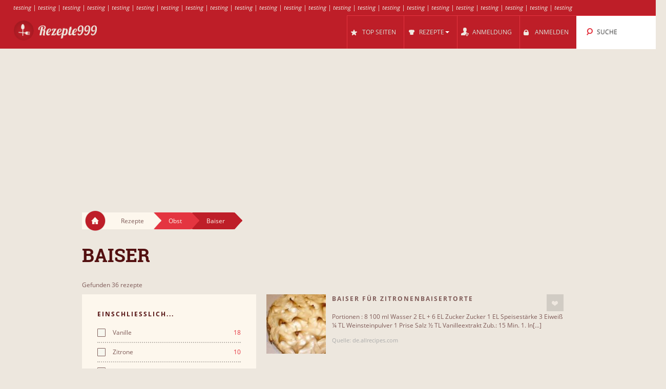

--- FILE ---
content_type: text/html; charset=UTF-8
request_url: https://rezepte999.de/cl/49071/baiser/
body_size: 11525
content:
<!DOCTYPE html>
<html lang="de" style="font-size: 100%; -webkit-text-size-adjust: 100%; -ms-text-size-adjust: 100%; overflow-x:hidden!important;">
  <head prefix='og: http://ogp.me/ns#'>
  
<!-- Google tag (gtag.js) -->
<script async src="https://www.googletagmanager.com/gtag/js?id=G-56MG1006H9"></script>
<script>
  window.dataLayer = window.dataLayer || [];
  function gtag(){dataLayer.push(arguments);}
  gtag('js', new Date());

  gtag('config', 'G-56MG1006H9');
</script>  <meta http-equiv="Content-Type" content="text/html; charset=UTF-8">
  <meta charset="utf-8">
  <title>Rezepte fόr Baiser</title>

  <meta name="viewport" content="width=device-width, initial-scale=1.0, user-scalable=no"/>
  <meta name="keywords" content="rezepte,Baiser,5 eiweiß baiser,baiser rezept mit 5 Eiweiß,baiser eiweiß zucker" />
  <meta name="description" content="Rezepte: Baiser für Zitronenbaisertorte, Baiser mit Schlagsahne und Früchten (Pawlowa), Baiser à la Pawlowa, Baiser, Baiser, Baiser - Sternschnuppen, Baiser, Baiser & unverfälschte Aioli ohne Milcheiweiß, Baiser mit Sahnefüllung, Baiser zum Füllen, Baiser Gespenster, Baiser Pilze, Baiser mit Sommerfrüchten, .." />
    <meta property="og:title" content="Rezepte fόr Baiser" />
  <meta property="og:type" content="article" />
  <meta property="og:description" content="Rezepte: Baiser für Zitronenbaisertorte, Baiser mit Schlagsahne und Früchten (Pawlowa), Baiser à la Pawlowa, Baiser, Baiser, Baiser - Sternschnuppen, Baiser, Baiser & unverfälschte Aioli ohne Milcheiweiß, Baiser mit Sahnefüllung, Baiser zum Füllen, Baiser Gespenster, Baiser Pilze, Baiser mit Sommerfrüchten, .." />
  <meta property="og:url" content="https://rezepte999.de/cl/49071/baiser/" />
  <!-- Le styles -->

  
	<link href="/css/all.css?59" rel="stylesheet" type="text/css" />
	<link href="/css/async.css?5" rel="stylesheet" type="text/css" media="print" onload="this.media='all'" />
    <link rel="stylesheet" href="/css/animate.min.css" media="print" onload="this.media='all'">

  	<script src="/js/all.js?12" type="text/javascript"></script>
	<script src="/js/async.js?2" type="text/javascript" async></script>
	<script src="/files/custom.js.php" type="text/javascript" async></script>

	
	<script type="text/javascript">
    function add_menu_offset(element){
      var is_mobile = $('.navbar .btn-navbar').css('display') == "block";
      if ( is_mobile ) {
        if ( $('.nav-collapse').css('display') == 'block'){
          $('#menu-offset').height($('.nav-collapse').height());
        } else {
          $('#menu-offset').height(0);
        }
        return false;
      }
      if ( ( parseInt($('#menu-offset').height(), 10) == 0 ) || ( !is_mobile && $(element).height()+20 != $('#menu-offset').height() ) ){
        $('#menu-offset').height($(element).height()+20);
      } else {
        $('#menu-offset').height(0);
      }
    }
  </script>

  <meta name="robots" content="all" />  <script type="text/javascript">site_lang = 'en';</script>

<script async src="//pagead2.googlesyndication.com/pagead/js/adsbygoogle.js"></script><script>
         (adsbygoogle = window.adsbygoogle || []).push({
              google_ad_client: "ca-pub-2417841725582604",
              enable_page_level_ads: true
         });
    </script>  </head>

  <body class="category_page"><!-- class=category_page|recipe_page|null[homepage] -->

    <div class="header_top"><a href="https://rezepte999.de/cl/48465/basler/" >testing</a> | <a href="https://rezepte999.de/cl/48469/tiroler/" >testing</a> | <a href="https://rezepte999.de/cl/48469/tiroler/" >testing</a> | <a href="https://rezepte999.de/cl/48470/zimtsterne/" >testing</a> | <a href="https://rezepte999.de/cl/48479/allg_%A4uer/" >testing</a> | <a href="https://rezepte999.de/cl/48479/allg_%A4uer/" >testing</a> | <a href="https://rezepte999.de/cl/48482/lammhaxen/" >testing</a> | <a href="https://rezepte999.de/cl/48482/lammhaxen/" >testing</a> | <a href="https://rezepte999.de/cl/48483/r_%B6sti/" >testing</a> | <a href="https://rezepte999.de/cl/48483/r_%B6sti/" >testing</a> | <a href="https://rezepte999.de/cl/48486/kalte_schnauze/" >testing</a> | <a href="https://rezepte999.de/cl/48489/muscheln/" >testing</a> | <a href="https://rezepte999.de/cl/48489/muscheln/" >testing</a> | <a href="https://rezepte999.de/cl/48495/rinderbraten/" >testing</a> | <a href="https://rezepte999.de/cl/48495/rinderbraten/" >testing</a> | <a href="https://rezepte999.de/cl/48497/apfelgelee/" >testing</a> | <a href="https://rezepte999.de/cl/48497/apfelgelee/" >testing</a> | <a href="https://rezepte999.de/cl/48549/thunfisch/" >testing</a> | <a href="https://rezepte999.de/cl/48582/veganes/" >testing</a> | <a href="https://rezepte999.de/cl/48594/gebratener_reis/" >testing</a> | <a href="https://rezepte999.de/cl/48594/gebratener_reis/" >testing</a> | <a href="https://rezepte999.de/cl/48615/rinderfilet/" >testing</a> | <a href="https://rezepte999.de/cl/48615/rinderfilet/" >testing</a></div>

	<div class="overlay" id="overlay"></div>

	<div id="login_box">
		<a href="#" class="boxclose" onclick="hide_login();return false"></a>
		<div class="login_header">Anmelden</div>
    <p>Loggen Sie sich ein, um rezepte999 um Ihre Lieblingsrezepte speichern</p>
		<p>Falls Sie sich noch nicht angemeldet haben, <a href="/register.php"><b>melden Sie sich jetzt an!</b></a></p>
		<form name="login_form" action="" method="POST">
			<table class="login">
			<tr>
				<td align="right">Benutzername : </td>
				<td><input id="login_input" type="text" name="username" size="20" onkeydown="if (event.keyCode == 13) login_submit()"></td>
			</tr>
			<tr>
				<td align="right">Passwort : </td>
				<td><input type="password" name="password" size="20" onkeydown="if (event.keyCode == 13) login_submit()"></td>
			</tr>
			</table>
			<a href="/lost_pass.php"><b>Passwort vergessen?</b></a><br><br>
			<input class="login_button" type="button" id="login_button" onclick="login_submit()" value="Anmelden">
			<span id="response"></span>
		</form>
		<div id="login-err"></div>
	</div>

    <div id="logo-header" class="navbar navbar-inverse clearfix">
      <div class="navbar-inner">

          <button type="button" class="btn btn-navbar" onclick="$('.nav-collapse.collapse').toggle();add_menu_offset($('.nav-collapse'));">
            <span class="icon-bar"></span>
            <span class="icon-bar"></span>
            <span class="icon-bar"></span>
          </button>
          <a class="brand" href="/"><img src="/images/logo_5.png" width="163" height="43"/></a>
          <div class="nav-collapse in collapse">

            <ul class="nav pull-right">
              <!--li id="qa_menu"><a href="/questions/"><span>FRAGEN</span></a></li-->
              <li id="topsites_menu"><a href="/topsites.php"><span>TOP SEITEN</span></a></li>
              <li id="recipes_menu" class="dropdown">
                <a href="#" class="dropdown" data-toggle="dropdown" onclick="add_menu_offset($('.static_menu'));$('#logo-header').toggleClass('absolute_pos')"><span>REZEPTE</span><span class="caret"></span></a>
                <ul class="dropdown-menu static_menu">
                  <li>
                    <ul>
                        <h3 class="title_serif">Kategorien</h3>
                        <li><a href="https://rezepte999.de/c/33801/exotisches/">Exotisches</a></li><li><a href="https://rezepte999.de/c/33802/fisch/">Fisch</a></li><li><a href="https://rezepte999.de/c/33803/fleisch/">Fleisch</a></li><li><a href="https://rezepte999.de/c/33804/gefl_%BCgel/">Geflügel</a></li><li><a href="https://rezepte999.de/c/33805/gem_%BCse/">Gemüse</a></li><li><a href="https://rezepte999.de/c/33806/getreide_reis/">Getreide &amp; Reis</a></li>                    </ul>

                    <ul>
                        <h3 class="title_serif">Rezepte</h3>
						<li><a href="https://rezepte999.de/cl/49975/bauerntopf/">Bauerntopf</a></li><li><a href="https://rezepte999.de/cl/49654/basilikum/">Basilikum</a></li><li><a href="https://rezepte999.de/cl/51689/hackb_%A4llchen/">Hackbällchen</a></li><li><a href="https://rezepte999.de/cl/52336/bami/">Bami</a></li><li><a href="https://rezepte999.de/cl/49458/kasseler/">Kasseler</a></li><li><a href="https://rezepte999.de/cl/50295/geschnetzeltes/">Geschnetzeltes</a></li>                    </ul>
                  </li>
                </ul>
              </li>

			
				<li id="reg_menu"><a href="/register.php">ANMELDUNG</a></li>
				<li id="login_menu"><a href="#" onclick="show_login();return false">ANMELDEN</a></li>              <li id="search_menu" class="search dropdown">

                <a href="#" class="dropdown" data-toggle="dropdown" onclick="add_menu_offset($('#search_menu .dropdown-menu'));"><span>SUCHE</span></a>
                <ul class="dropdown-menu" style="">
                  <li id="top_search_title" class="top_search_active">
					<form name="top_search_form" action="/" method="GET" style="margin-bottom:0;">
						<input id="top_autocomplete" type="text" value="Suche nach Titeln" title="Suche nach Titeln" name="q" onkeypress="if (event.keyCode == 13){submitSearch(this.form);return false;}"/>
						<input type="submit" style="visibility:hidden;width:0;height:0;padding:0;margin:0;border:0;position:absolute;"/>
					</form>
                  </li>
				  <li id="top_search_ings">
					<form name="top_search_form_ings" action="/" method="GET" style="margin-bottom:0;">
						<input id="top_autocomplete_ings" type="text" value="Suche nach Zutaten" title="Suche nach Zutaten" name="ingplus"/>
						<input type="submit" name="" value="" style="visibility:hidden;width:0;height:0;padding:0;margin:0;border:0;position:absolute;"/>
					</form>
				  </li>
				<div id="check" style="height:0;padding:0"></div><div id="recipe_count" class="alt"></div>                </ul>
              </li>
		            </ul>

          </div><!--/.nav-collapse -->
      </div>
    </div>   <!--logo-header-->
<div id="menu-offset"></div>

<style>
.cooktime-top-resp { width: 320px; height: 50px; }
@media(min-width: 500px) { .cooktime-top-resp { width: 468px; height: 60px; } }
@media(min-width: 800px) { .cooktime-top-resp { width: 728px; height: 90px; } }
@media(min-width: 1024px) { .cooktime-top-resp { width: 970px; height: 280px; min-height: 280px; } }

</style>

<div style="text-align:center;">
	<script async src="https://pagead2.googlesyndication.com/pagead/js/adsbygoogle.js?client=ca-pub-2417841725582604"></script>
	<!-- cooktime_top_resp -->
	<ins class="adsbygoogle cooktime-top-resp"
		 style="display:inline-block;min-height:329px;text-align:center;"
		 data-ad-client="ca-pub-2417841725582604"
		 data-ad-slot="6030587461"
		 data-ad-format="auto"
		 data-full-width-responsive="true"></ins>
	<script>
	(adsbygoogle = window.adsbygoogle || []).push({});
	</script>
</div>
<div class="row">
	<div class="container">
		<div class="breadcrumbs">
			<a href="/" class="home"><img src="/images/home.png"/></a>
			<a href="/" class="white breadcrumb">Rezepte<img src="/images/breadcrumbs_arrow.png"/></a>
			<a href="https://rezepte999.de/c/33814/obst/" class="light_red breadcrumb">Obst<img src="/images/breadcrumbs_arrow_red1.png"/></a><a href="https://rezepte999.de/cl/49071/baiser/" class="dark_red breadcrumb">Baiser<img src="/images/breadcrumbs_arrow_red2.png"/></a>
		</div> <!--breadcrumbs--><h1>Baiser</h1>
    </div> <!--container-->
</div> <!--row-->

<div class="row">
	<div class="container"><p class="result_num">Gefunden 36 rezepte</p>
	<div class="span6 left_col">
		<div class="accordion" id="accordion2">
			<div class="accordion-group">

				<div class="accordion-heading">
				  <a id="filter-toggle" class="accordion-toggle" data-toggle="collapse" data-parent="#accordion2" href="#collapseOne">
					Suchfilter				  </a>
				</div>

				<div id="collapseOne" class="accordion-body collapse in">
					<div class="accordion-inner">

<div class="module filters">
                <h3 class="title_sans_serif">EINSCHLIESSLICH...</h3>
                <div class="ingplus_small">
					<ul class="filter check">
                            <li><a href="?ingplus=29467" rel="nofollow" ><input id="" class="css-checkbox" type="checkbox"><label class="css-label">Vanille<span>18</span></label></a></li>
                            <li><a href="?ingplus=29150" rel="nofollow" ><input id="" class="css-checkbox" type="checkbox"><label class="css-label">Zitrone<span>10</span></label></a></li>
                            <li><a href="?ingplus=29082" rel="nofollow" ><input id="" class="css-checkbox" type="checkbox"><label class="css-label">Sahne<span>9</span></label></a></li>
                            <li><a href="?ingplus=29570" rel="nofollow" ><input id="" class="css-checkbox" type="checkbox"><label class="css-label">Schokolade<span>3</span></label></a></li>
                            <li><a href="?ingplus=29106" rel="nofollow" ><input id="" class="css-checkbox" type="checkbox"><label class="css-label">Zitronensaft<span>8</span></label></a></li>
                            <li><a href="?ingplus=29372" rel="nofollow" ><input id="" class="css-checkbox" type="checkbox"><label class="css-label">Schlagsahne<span>6</span></label></a></li>
                            <li><a href="?ingplus=30015" rel="nofollow" ><input id="" class="css-checkbox" type="checkbox"><label class="css-label">Kuvertüre<span>3</span></label></a></li>
                            <li><a href="?ingplus=29083" rel="nofollow" ><input id="" class="css-checkbox" type="checkbox"><label class="css-label">Eier<span>4</span></label></a></li>
                            <li><a href="?ingplus=29075" rel="nofollow" ><input id="" class="css-checkbox" type="checkbox"><label class="css-label">Butter<span>6</span></label></a></li>
                            <li><a href="?ingplus=29118" rel="nofollow" ><input id="" class="css-checkbox" type="checkbox"><label class="css-label">Mehl<span>7</span></label></a></li>
                    <a class="more_filters" href="javascript:void(0);" onClick="switch_filter_view('ingplus_small','ingplus_big')">Mehr...</a>
					</ul>
				</div>
			<div class="ingplus_big">
				<ul class="filter check">
                        <li><a href="?ingplus=29555" rel="nofollow" ><input class="css-checkbox" type="checkbox"><label class="css-label">Anis<span>1</span></label></a></li>
                        <li><a href="?ingplus=29291" rel="nofollow" ><input class="css-checkbox" type="checkbox"><label class="css-label">Birnen<span>1</span></label></a></li>
                        <li><a href="?ingplus=29610" rel="nofollow" ><input class="css-checkbox" type="checkbox"><label class="css-label">Bitterschokolade<span>1</span></label></a></li>
                        <li><a href="?ingplus=29075" rel="nofollow" ><input class="css-checkbox" type="checkbox"><label class="css-label">Butter<span>6</span></label></a></li>
                        <li><a href="?ingplus=29604" rel="nofollow" ><input class="css-checkbox" type="checkbox"><label class="css-label">Dose<span>1</span></label></a></li>
                        <li><a href="?ingplus=29083" rel="nofollow" ><input class="css-checkbox" type="checkbox"><label class="css-label">Eier<span>4</span></label></a></li>
                        <li><a href="?ingplus=29351" rel="nofollow" ><input class="css-checkbox" type="checkbox"><label class="css-label">Eiern<span>1</span></label></a></li>
                        <li><a href="?ingplus=29157" rel="nofollow" ><input class="css-checkbox" type="checkbox"><label class="css-label">Estragon<span>1</span></label></a></li>
                        <li><a href="?ingplus=29132" rel="nofollow" ><input class="css-checkbox" type="checkbox"><label class="css-label">Frischkäse<span>1</span></label></a></li>
                        <li><a href="?ingplus=29338" rel="nofollow" ><input class="css-checkbox" type="checkbox"><label class="css-label">Haselnüsse<span>2</span></label></a></li>
                        <li><a href="?ingplus=29469" rel="nofollow" ><input class="css-checkbox" type="checkbox"><label class="css-label">Kirschen<span>3</span></label></a></li>
                        <li><a href="?ingplus=29126" rel="nofollow" ><input class="css-checkbox" type="checkbox"><label class="css-label">Knoblauch<span>1</span></label></a></li>
                        <li><a href="?ingplus=30015" rel="nofollow" ><input class="css-checkbox" type="checkbox"><label class="css-label">Kuvertüre<span>3</span></label></a></li>
                        <li><a href="?ingplus=29136" rel="nofollow" ><input class="css-checkbox" type="checkbox"><label class="css-label">Magerquark<span>1</span></label></a></li>
                        <li><a href="?ingplus=29148" rel="nofollow" ><input class="css-checkbox" type="checkbox"><label class="css-label">Mandeln<span>5</span></label></a></li>
                        <li><a href="?ingplus=29209" rel="nofollow" ><input class="css-checkbox" type="checkbox"><label class="css-label">Mascarpone<span>1</span></label></a></li>
                        <li><a href="?ingplus=29118" rel="nofollow" ><input class="css-checkbox" type="checkbox"><label class="css-label">Mehl<span>7</span></label></a></li>
                        <li><a href="?ingplus=29137" rel="nofollow" ><input class="css-checkbox" type="checkbox"><label class="css-label">Milch<span>3</span></label></a></li>
                        <li><a href="?ingplus=30129" rel="nofollow" ><input class="css-checkbox" type="checkbox"><label class="css-label">Nüsse <span>2</span></label></a></li>
                        <li><a href="?ingplus=29260" rel="nofollow" ><input class="css-checkbox" type="checkbox"><label class="css-label">Pflaumen<span>1</span></label></a></li>
                        <li><a href="?ingplus=29311" rel="nofollow" ><input class="css-checkbox" type="checkbox"><label class="css-label">Quark<span>1</span></label></a></li>
                        <li><a href="?ingplus=29096" rel="nofollow" ><input class="css-checkbox" type="checkbox"><label class="css-label">Rhabarber<span>1</span></label></a></li>
                        <li><a href="?ingplus=29292" rel="nofollow" ><input class="css-checkbox" type="checkbox"><label class="css-label">Rote<span>2</span></label></a></li>
                        <li><a href="?ingplus=29204" rel="nofollow" ><input class="css-checkbox" type="checkbox"><label class="css-label">Safran<span>1</span></label></a></li>
                        <li><a href="?ingplus=29082" rel="nofollow" ><input class="css-checkbox" type="checkbox"><label class="css-label">Sahne<span>9</span></label></a></li>
                        <li><a href="?ingplus=29372" rel="nofollow" ><input class="css-checkbox" type="checkbox"><label class="css-label">Schlagsahne<span>6</span></label></a></li>
                        <li><a href="?ingplus=29570" rel="nofollow" ><input class="css-checkbox" type="checkbox"><label class="css-label">Schokolade<span>3</span></label></a></li>
                        <li><a href="?ingplus=29197" rel="nofollow" ><input class="css-checkbox" type="checkbox"><label class="css-label">Speisequark<span>1</span></label></a></li>
                        <li><a href="?ingplus=29467" rel="nofollow" ><input class="css-checkbox" type="checkbox"><label class="css-label">Vanille<span>18</span></label></a></li>
                        <li><a href="?ingplus=30320" rel="nofollow" ><input class="css-checkbox" type="checkbox"><label class="css-label">Zartbitter Kuvertüre<span>1</span></label></a></li>
                        <li><a href="?ingplus=29130" rel="nofollow" ><input class="css-checkbox" type="checkbox"><label class="css-label">Zimt<span>1</span></label></a></li>
                        <li><a href="?ingplus=29150" rel="nofollow" ><input class="css-checkbox" type="checkbox"><label class="css-label">Zitrone<span>10</span></label></a></li>
                        <li><a href="?ingplus=29106" rel="nofollow" ><input class="css-checkbox" type="checkbox"><label class="css-label">Zitronensaft<span>8</span></label></a></li>
				</ul>
			</div>
		</div> <!-- include module filters --><div class="module filters">
				<h3 class="title_sans_serif">NICHT EINGESCHLOSSEN...</h3>
                  <div class="ingminus_small">
                        <ul class="filter check">
                            <li><a href="?ingminus=29467" rel="nofollow"><input class="css-checkbox" type="checkbox"><label class="css-label">Vanille<span>18</span></label></a></li>
                            <li><a href="?ingminus=29150" rel="nofollow"><input class="css-checkbox" type="checkbox"><label class="css-label">Zitrone<span>26</span></label></a></li>
                            <li><a href="?ingminus=29082" rel="nofollow"><input class="css-checkbox" type="checkbox"><label class="css-label">Sahne<span>27</span></label></a></li>
                            <li><a href="?ingminus=29570" rel="nofollow"><input class="css-checkbox" type="checkbox"><label class="css-label">Schokolade<span>33</span></label></a></li>
                            <li><a href="?ingminus=29106" rel="nofollow"><input class="css-checkbox" type="checkbox"><label class="css-label">Zitronensaft<span>28</span></label></a></li>
                            <li><a href="?ingminus=29372" rel="nofollow"><input class="css-checkbox" type="checkbox"><label class="css-label">Schlagsahne<span>30</span></label></a></li>
                            <li><a href="?ingminus=30015" rel="nofollow"><input class="css-checkbox" type="checkbox"><label class="css-label">Kuvertüre<span>33</span></label></a></li>
                            <li><a href="?ingminus=29083" rel="nofollow"><input class="css-checkbox" type="checkbox"><label class="css-label">Eier<span>32</span></label></a></li>
                            <li><a href="?ingminus=29075" rel="nofollow"><input class="css-checkbox" type="checkbox"><label class="css-label">Butter<span>30</span></label></a></li>
                            <li><a href="?ingminus=29118" rel="nofollow"><input class="css-checkbox" type="checkbox"><label class="css-label">Mehl<span>29</span></label></a></li>
                          <a class="more_filters" href="javascript:void(0);" onClick="switch_filter_view('ingminus_small','ingminus_big')">Mehr...</a>
					</ul>
				</div>
			<div class="ingminus_big">
				<ul class="filter check">
                    <li><a href="?ingminus=29555" rel="nofollow" ><input class="css-checkbox" type="checkbox"><label class="css-label">Anis<span>35</span></label></a></li>
                    <li><a href="?ingminus=29291" rel="nofollow" ><input class="css-checkbox" type="checkbox"><label class="css-label">Birnen<span>35</span></label></a></li>
                    <li><a href="?ingminus=29610" rel="nofollow" ><input class="css-checkbox" type="checkbox"><label class="css-label">Bitterschokolade<span>35</span></label></a></li>
                    <li><a href="?ingminus=29075" rel="nofollow" ><input class="css-checkbox" type="checkbox"><label class="css-label">Butter<span>30</span></label></a></li>
                    <li><a href="?ingminus=29604" rel="nofollow" ><input class="css-checkbox" type="checkbox"><label class="css-label">Dose<span>35</span></label></a></li>
                    <li><a href="?ingminus=29083" rel="nofollow" ><input class="css-checkbox" type="checkbox"><label class="css-label">Eier<span>32</span></label></a></li>
                    <li><a href="?ingminus=29351" rel="nofollow" ><input class="css-checkbox" type="checkbox"><label class="css-label">Eiern<span>35</span></label></a></li>
                    <li><a href="?ingminus=29157" rel="nofollow" ><input class="css-checkbox" type="checkbox"><label class="css-label">Estragon<span>35</span></label></a></li>
                    <li><a href="?ingminus=29132" rel="nofollow" ><input class="css-checkbox" type="checkbox"><label class="css-label">Frischkäse<span>35</span></label></a></li>
                    <li><a href="?ingminus=29338" rel="nofollow" ><input class="css-checkbox" type="checkbox"><label class="css-label">Haselnüsse<span>34</span></label></a></li>
                    <li><a href="?ingminus=29469" rel="nofollow" ><input class="css-checkbox" type="checkbox"><label class="css-label">Kirschen<span>33</span></label></a></li>
                    <li><a href="?ingminus=29126" rel="nofollow" ><input class="css-checkbox" type="checkbox"><label class="css-label">Knoblauch<span>35</span></label></a></li>
                    <li><a href="?ingminus=30015" rel="nofollow" ><input class="css-checkbox" type="checkbox"><label class="css-label">Kuvertüre<span>33</span></label></a></li>
                    <li><a href="?ingminus=29136" rel="nofollow" ><input class="css-checkbox" type="checkbox"><label class="css-label">Magerquark<span>35</span></label></a></li>
                    <li><a href="?ingminus=29148" rel="nofollow" ><input class="css-checkbox" type="checkbox"><label class="css-label">Mandeln<span>31</span></label></a></li>
                    <li><a href="?ingminus=29209" rel="nofollow" ><input class="css-checkbox" type="checkbox"><label class="css-label">Mascarpone<span>35</span></label></a></li>
                    <li><a href="?ingminus=29118" rel="nofollow" ><input class="css-checkbox" type="checkbox"><label class="css-label">Mehl<span>29</span></label></a></li>
                    <li><a href="?ingminus=29137" rel="nofollow" ><input class="css-checkbox" type="checkbox"><label class="css-label">Milch<span>33</span></label></a></li>
                    <li><a href="?ingminus=30129" rel="nofollow" ><input class="css-checkbox" type="checkbox"><label class="css-label">Nüsse <span>34</span></label></a></li>
                    <li><a href="?ingminus=29260" rel="nofollow" ><input class="css-checkbox" type="checkbox"><label class="css-label">Pflaumen<span>35</span></label></a></li>
                    <li><a href="?ingminus=29311" rel="nofollow" ><input class="css-checkbox" type="checkbox"><label class="css-label">Quark<span>35</span></label></a></li>
                    <li><a href="?ingminus=29096" rel="nofollow" ><input class="css-checkbox" type="checkbox"><label class="css-label">Rhabarber<span>35</span></label></a></li>
                    <li><a href="?ingminus=29292" rel="nofollow" ><input class="css-checkbox" type="checkbox"><label class="css-label">Rote<span>34</span></label></a></li>
                    <li><a href="?ingminus=29204" rel="nofollow" ><input class="css-checkbox" type="checkbox"><label class="css-label">Safran<span>35</span></label></a></li>
                    <li><a href="?ingminus=29082" rel="nofollow" ><input class="css-checkbox" type="checkbox"><label class="css-label">Sahne<span>27</span></label></a></li>
                    <li><a href="?ingminus=29372" rel="nofollow" ><input class="css-checkbox" type="checkbox"><label class="css-label">Schlagsahne<span>30</span></label></a></li>
                    <li><a href="?ingminus=29570" rel="nofollow" ><input class="css-checkbox" type="checkbox"><label class="css-label">Schokolade<span>33</span></label></a></li>
                    <li><a href="?ingminus=29197" rel="nofollow" ><input class="css-checkbox" type="checkbox"><label class="css-label">Speisequark<span>35</span></label></a></li>
                    <li><a href="?ingminus=29467" rel="nofollow" ><input class="css-checkbox" type="checkbox"><label class="css-label">Vanille<span>18</span></label></a></li>
                    <li><a href="?ingminus=30320" rel="nofollow" ><input class="css-checkbox" type="checkbox"><label class="css-label">Zartbitter Kuvertüre<span>35</span></label></a></li>
                    <li><a href="?ingminus=29130" rel="nofollow" ><input class="css-checkbox" type="checkbox"><label class="css-label">Zimt<span>35</span></label></a></li>
                    <li><a href="?ingminus=29150" rel="nofollow" ><input class="css-checkbox" type="checkbox"><label class="css-label">Zitrone<span>26</span></label></a></li>
                    <li><a href="?ingminus=29106" rel="nofollow" ><input class="css-checkbox" type="checkbox"><label class="css-label">Zitronensaft<span>28</span></label></a></li>
                    </ul>
                </div>
			</div> <!-- include module filters --><div class="module filters">
            <h3 class="title_sans_serif">TYPEN VON REZEPTEN</h3>
            <ul class="filter check">
              <li><a href="?cf_ing=53" class="disabled" rel="nofollow" ><input id="" class="css-checkbox" type="checkbox"><label class="css-label">Vegetarisch<span>0</span></label></a></li>
              <li><a href="?cf_ing=54" class="disabled" rel="nofollow" ><input id="" class="css-checkbox" type="checkbox"><label class="css-label">Mit Fleisch<span>0</span></label></a></li>
              <li><a href="?cf_ing=55" class="disabled" rel="nofollow" ><input id="" class="css-checkbox" type="checkbox"><label class="css-label">Mit Fisch und  Meeresfrüchten<span>0</span></label></a></li>
              <li><a href="?cf_ing=57" class="disabled" rel="nofollow" ><input id="" class="css-checkbox" type="checkbox"><label class="css-label">Mit Hülsenfrüchten<span>0</span></label></a></li>
              <li><a href="?cf_ing=58" class="disabled" rel="nofollow" ><input id="" class="css-checkbox" type="checkbox"><label class="css-label">Mit Teigware<span>0</span></label></a></li>
              <li><a href="?cf_ing=59" class="disabled" rel="nofollow" ><input id="" class="css-checkbox" type="checkbox"><label class="css-label">Mit Kräuter und Gemüse<span>0</span></label></a></li>
              <li><a href="?cf_ing=60" class="disabled" rel="nofollow" ><input id="" class="css-checkbox" type="checkbox"><label class="css-label">Mit Rindfleisch<span>0</span></label></a></li>
              <li><a href="?cf_ing=61" class="disabled" rel="nofollow" ><input id="" class="css-checkbox" type="checkbox"><label class="css-label">Mit Schweinefleisch<span>0</span></label></a></li>
              <li><a href="?cf_ing=62" class="disabled" rel="nofollow" ><input id="" class="css-checkbox" type="checkbox"><label class="css-label">Mit Hackfleisch<span>0</span></label></a></li>
              <li><a href="?cf_ing=63" class="disabled" rel="nofollow" ><input id="" class="css-checkbox" type="checkbox"><label class="css-label">Mit Geflügel<span>0</span></label></a></li>
            </ul>
		  </div><div class="module filters">
			<h3 class="title_sans_serif">SCHWIERIGKEITSGRAD</h3>
			<ul class="filter check"><li><a href="?diff=1"><input id="" class="css-checkbox" type="checkbox"><label class="css-label">Leicht<span>13</span></label></a>
		 </li><li><a class="disabled"><input id="" class="css-checkbox" type="checkbox"><label class="css-label">Mittlerer<span>0</span></label></a>
		 </li><li><a href="?diff=3"><input id="" class="css-checkbox" type="checkbox"><label class="css-label">Schwierig<span>23</span></label></a>
		 </li>	</ul>
		</div><div class="subcategories module filters">
			<h3 class="title_sans_serif">Unterkategorien</h3><div class="subs_small">
      <ul class="filter check"><li><a href="https://rezepte999.de/s/26619/baiser_%A0_la_pawlowa/"><label class="css-label">Baiser à la pawlowa<span>2</span></label></a></li>
                    <a class="more_filters" href="javascript:void(0);" onClick="switch_filter_view('subs_small','subs_big')">Mehr...</a></ul>
		</div><div class="subs_big">
      <ul class="filter check"><li><a href="https://rezepte999.de/s/26619/baiser_%A0_la_pawlowa/"><label class="css-label">Baiser à la pawlowa<span>2</span></label></a></li></ul>
    </div>
    </div><div class="subcategories module filters">
            <h3 class="title_sans_serif">SEITEN &amp; BLOGS</h3><div class="sites_small">
			<ul class="filter check">
                    <li><a href="?site=5021" rel="nofollow" ><label class="css-label">kochbar<span>18</span></label></a></li>
                    <li><a href="?site=5026" rel="nofollow" ><label class="css-label">de<span>12</span></label></a></li>
                    <li><a href="?site=5022" rel="nofollow" ><label class="css-label">daskochrezept<span>2</span></label></a></li>
                    <li><a href="?site=5025" rel="nofollow" ><label class="css-label">kuechengoetter<span>2</span></label></a></li>
                    <li><a href="?site=9022" rel="nofollow" ><label class="css-label">schokoladen-fee<span>1</span></label></a></li>
                    <li><a href="?site=10121" rel="nofollow" ><label class="css-label">enkiskulinaridingsbums<span>1</span></label></a></li>
            </ul>
          </div>

		<div class="sites_big">
			<ul class="filter check">
                  <li><a href="?site=5021" rel="nofollow"><label class="css-label">kochbar<span>18</span></label></a></li>
                  <li><a href="?site=5026" rel="nofollow"><label class="css-label">de<span>12</span></label></a></li>
                  <li><a href="?site=5022" rel="nofollow"><label class="css-label">daskochrezept<span>2</span></label></a></li>
                  <li><a href="?site=5025" rel="nofollow"><label class="css-label">kuechengoetter<span>2</span></label></a></li>
                  <li><a href="?site=9022" rel="nofollow"><label class="css-label">schokoladen-fee<span>1</span></label></a></li>
                  <li><a href="?site=10121" rel="nofollow"><label class="css-label">enkiskulinaridingsbums<span>1</span></label></a></li>
          </ul>
        </div>
	</div> <!-- module filters --><style>
.cooktime-resp { width: 320px; height: 270px; }
</style>

<div id="adSenseContainer">
	<script defer src="https://pagead2.googlesyndication.com/pagead/js/adsbygoogle.js"></script>
	<!-- cooktime_resp Below The Fold -->
	<ins class="adsbygoogle cooktime-resp"
		 style="display:inline-block;margin-bottom:10px;min-height:329px;"
		 data-ad-client="ca-pub-2417841725582604"
		 data-full-width-responsive="true"
		 data-ad-slot="2358919857"
		</ins> 

	<script>
	(adsbygoogle = window.adsbygoogle || []).push({});
	</script>
</div>					</div> <!--accordion-inner-->
				</div> <!--collapseOne-->
			</div> <!--accordion-group-->
		</div> <!--accordion-->
	</div> <!--span6 left_col-->


	<div id="results" class="span10 right_col"><div id="products_top"><a id="next" style="display:none" href="?page=2">next</a>
          </div>
          <!--p class="result_num"><span>Gefunden 36 rezepte.</span></p-->
            <div class="category clearfix recipe">
              <div class="photo">    
                 <a href="https://rezepte999.de/r/232351/baiser_f_%BCr_zitronenbaisertorte/"><img src="/cache/8e/8ee9ee67a6c841c891cff0bd12c8e4f5.jpg" alt="Baiser für Zitronenbaisertorte"/></a>
              </div>
              <div class="title_thumbs">
				<div class="title_and_like">
                  <h3 class="title_sans_serif"><a href="https://rezepte999.de/r/232351/baiser_f_%BCr_zitronenbaisertorte/">Baiser für Zitronenbaisertorte</a></h3>	<div class="like_box"><a href="#" class="love_btn like" style="float:right" onclick="show_login();return false;"></a>	</div>
          </div><p class="recipe_body"> Portionen : 8 100 ml Wasser 2 EL + 6 EL Zucker Zucker 1 EL Speisestärke 3 Eiweiß ¼ TL Weinsteinpulver 1 Prise Salz ½ TL Vanilleextrakt Zub.: 15 Min. 1. In[...]</p><span style="display:inline-block;vertical-align:bottom;color:#aaaaaa;font-size:11px;">Quelle: de.allrecipes.com</span></div></div>
            <div class="category clearfix recipe">
              <div class="photo">    
                 <a href="https://rezepte999.de/r/234106/baiser_mit_schlagsahne_und_fr_%BCchten_pawlowa_/"><img src="/cache/7b/7b5ded5c151caebf563e87d4f2cbec17.jpg" alt="Baiser mit Schlagsahne und Früchten (Pawlowa)"/></a>
              </div>
              <div class="title_thumbs">
				<div class="title_and_like">
                  <h3 class="title_sans_serif"><a href="https://rezepte999.de/r/234106/baiser_mit_schlagsahne_und_fr_%BCchten_pawlowa_/">Baiser mit Schlagsahne und Früchten (Pawlowa)</a></h3>	<div class="like_box"><a href="#" class="love_btn like" style="float:right" onclick="show_login();return false;"></a>	</div>
          </div><p class="recipe_body"> Portionen : 8 4 Eiweiß 225 g Zucker 1 TL Weißweinessig 1 TL Vanilleextrakt 1 EL Speisestärke 1 Becher Schlagsahne Frische Früchte der Saison Zub.: 15 Min. |[...]</p><span style="display:inline-block;vertical-align:bottom;color:#aaaaaa;font-size:11px;">Quelle: de.allrecipes.com</span></div></div><center><style>
.cooktime-rec-resp { min-width:320px;min-height:270px;width: 320px; height: 270px; }
/*@media(min-width: 800px) {.cooktime-rec-resp { width: 336px; height: 280px; }}*/
</style>

<script async src="https://pagead2.googlesyndication.com/pagead/js/adsbygoogle.js"></script>
<!-- cooktime_rec_resp Above The Fold -->
<ins class="adsbygoogle cooktime-rec-resp"
     style="display:inline-block; min-height:329px;"
     data-full-width-responsive="true"
     data-ad-client="ca-pub-2417841725582604"
     data-ad-slot="9115899899"
     </ins>
<script>
(adsbygoogle = window.adsbygoogle || []).push({});
</script></center><br>
            <div class="category clearfix recipe">
              <div class="photo">    
                 <a href="https://rezepte999.de/r/234211/baiser_%A0_la_pawlowa/"><img src="/cache/0c/0c95f2ec7cd8ad0d3466ec1607fa490c.jpg" alt="Baiser à la Pawlowa"/></a>
              </div>
              <div class="title_thumbs">
				<div class="title_and_like">
                  <h3 class="title_sans_serif"><a href="https://rezepte999.de/r/234211/baiser_%A0_la_pawlowa/">Baiser à la Pawlowa</a></h3>	<div class="like_box"><a href="#" class="love_btn like" style="float:right" onclick="show_login();return false;"></a>	</div>
          </div><p class="recipe_body"> Portionen : 12 3 Eiweiß 250 g Zucker 2 EL Wasser 3 TL Speisestärke 1/2 TL Vanilleextrakt 1 TL Essig 1/8 TL Salz Zub.: 10 Min. | Kochzeit: 45 Min. 1. Ofen auf[...]</p><span style="display:inline-block;vertical-align:bottom;color:#aaaaaa;font-size:11px;">Quelle: de.allrecipes.com</span></div></div>
            <div class="category clearfix recipe">
              <div class="photo">    
                 <a href="https://rezepte999.de/r/565630/baiser/"><img src="/cache/c1/c1dff16897a0ba1a26ec14768fab23e0.jpg" alt="Baiser"/></a>
              </div>
              <div class="title_thumbs">
				<div class="title_and_like">
                  <h3 class="title_sans_serif"><a href="https://rezepte999.de/r/565630/baiser/">Baiser</a></h3>	<div class="like_box"><a href="#" class="love_btn like" style="float:right" onclick="show_login();return false;"></a>	</div>
          </div><p class="recipe_body"> zutaten_2sp"> Zutaten für Personen Rezept mit Bild: Baiser Bild einstellen 5 Eiweiß 130 gr. Zucker 130 gr. Puderzucker Schokolade 1 Prise Salz Rezept[...]</p><span style="display:inline-block;vertical-align:bottom;color:#aaaaaa;font-size:11px;">Quelle: kochbar.de</span></div></div>
            <div class="category clearfix recipe">
              <div class="photo">    
                 <a href="https://rezepte999.de/r/582844/baiser/"><img src="/cache/ec/ec7918f34deb5b02d88e5a2baf1a9f7e.jpg" alt="Baiser"/></a>
              </div>
              <div class="title_thumbs">
				<div class="title_and_like">
                  <h3 class="title_sans_serif"><a href="https://rezepte999.de/r/582844/baiser/">Baiser</a></h3>	<div class="like_box"><a href="#" class="love_btn like" style="float:right" onclick="show_login();return false;"></a>	</div>
          </div><p class="recipe_body"> Ergibt : 20 Baiser 5 (sehr frische) Eiweiß 250 g Puderzucker 1 EL Zucker einige Tropfen Vanille-Extrakt 1 EL Maisstärke Zub.: 10 Min. | Kochzeit: 1 Std. 30[...]</p><span style="display:inline-block;vertical-align:bottom;color:#aaaaaa;font-size:11px;">Quelle: de.allrecipes.com</span></div></div>
            <div class="category clearfix recipe">
              <div class="photo">    
                 <a href="https://rezepte999.de/r/585259/baiser_sternschnuppen/"><img src="/cache/45/45eaf9781ecd9a576789c26cc255fad4.jpg" alt="Baiser - Sternschnuppen"/></a>
              </div>
              <div class="title_thumbs">
				<div class="title_and_like">
                  <h3 class="title_sans_serif"><a href="https://rezepte999.de/r/585259/baiser_sternschnuppen/">Baiser - Sternschnuppen</a></h3>	<div class="like_box"><a href="#" class="love_btn like" style="float:right" onclick="show_login();return false;"></a>	</div>
          </div><p class="recipe_body"> zutaten_1sp"> Zutaten für Personen Bild einstellen 250 gr. Mehl 25 gr. gemahlene Mandeln ohne Haut 100 gr. Zucker 1 Stk Ei 2 Tropfen Bittermandel - Aroma 1[...]</p><span style="display:inline-block;vertical-align:bottom;color:#aaaaaa;font-size:11px;">Quelle: kochbar.de</span></div></div>
            <div class="category clearfix recipe">
              <div class="photo">    
                 <a href="https://rezepte999.de/r/665233/baiser_mit_sahnef_%BCllung/"><img src="/cache/2c/2cb5a6851160d548d376437e7b21dadc.jpg" alt="Baiser mit Sahnefüllung"/></a>
              </div>
              <div class="title_thumbs">
				<div class="title_and_like">
                  <h3 class="title_sans_serif"><a href="https://rezepte999.de/r/665233/baiser_mit_sahnef_%BCllung/">Baiser mit Sahnefüllung</a></h3>	<div class="like_box"><a href="#" class="love_btn like" style="float:right" onclick="show_login();return false;"></a>	</div>
          </div><p class="recipe_body"> Portionen : 12 4 Eiweiß 1 Prise Salz 1 TL Ascorbinsäure oder Gelierpulver oder 1 EL Zitronensaft 120 g feiner Zucker 120 g Puderzucker 1 EL Speisestärke sehr[...]</p><span style="display:inline-block;vertical-align:bottom;color:#aaaaaa;font-size:11px;">Quelle: de.allrecipes.com</span></div></div>
            <div class="category clearfix recipe">
              <div class="photo">    
                 <a href="https://rezepte999.de/r/667129/baiser_zum_f_%BCllen/"><img src="/cache/24/24e54e4b631fb515d9715ac411573fc6.jpg" alt="Baiser zum Füllen"/></a>
              </div>
              <div class="title_thumbs">
				<div class="title_and_like">
                  <h3 class="title_sans_serif"><a href="https://rezepte999.de/r/667129/baiser_zum_f_%BCllen/">Baiser zum Füllen</a></h3>	<div class="like_box"><a href="#" class="love_btn like" style="float:right" onclick="show_login();return false;"></a>	</div>
          </div><p class="recipe_body"> Ergibt : 15 stück 3 Eiweiß Saft von ½ Zitrone 210 g Zucker Zub.: 10 Min. | Kochzeit: 1 Std. 30 Min. 1. Backofen auf 100 C vorheizen. Backblech mit Backpapier[...]</p><span style="display:inline-block;vertical-align:bottom;color:#aaaaaa;font-size:11px;">Quelle: de.allrecipes.com</span></div></div>
            <div class="category clearfix recipe">
              <div class="photo">    
                 <a href="https://rezepte999.de/r/667772/baiser_gespenster/"><img src="/cache/24/24c8acc7d3bfc17fcdf99c13933771ac.jpg" alt="Baiser Gespenster"/></a>
              </div>
              <div class="title_thumbs">
				<div class="title_and_like">
                  <h3 class="title_sans_serif"><a href="https://rezepte999.de/r/667772/baiser_gespenster/">Baiser Gespenster</a></h3>	<div class="like_box"><a href="#" class="love_btn like" style="float:right" onclick="show_login();return false;"></a>	</div>
          </div><p class="recipe_body"> Ergibt : 15 stück 2 Eiweiß 1 TL Zitronensaft 140 g feiner Zucker Puderzucker etwas Zitronensaft runde Streusel (z.B. Konfetti Streusel) oder Schokotropfen[...]</p><span style="display:inline-block;vertical-align:bottom;color:#aaaaaa;font-size:11px;">Quelle: de.allrecipes.com</span></div></div>
            <div class="category clearfix recipe">
              <div class="photo">    
                 <a href="https://rezepte999.de/r/667960/baiser_pilze/"><img src="/cache/07/0748b1199aaa03314f37d0b24c017136.jpg" alt="Baiser Pilze"/></a>
              </div>
              <div class="title_thumbs">
				<div class="title_and_like">
                  <h3 class="title_sans_serif"><a href="https://rezepte999.de/r/667960/baiser_pilze/">Baiser Pilze</a></h3>	<div class="like_box"><a href="#" class="love_btn like" style="float:right" onclick="show_login();return false;"></a>	</div>
          </div><p class="recipe_body"> Ergibt : 15 stück 120 ml Eiweiß 1/4 TL Weinsteinpulver 1/4 TL Salz 1 TL Banilleextrakt 200 g Zucker 1 EL Kakaopulver 100 g Kuvertüre Zub.: 45 Min. | Kochzeit:[...]</p><span style="display:inline-block;vertical-align:bottom;color:#aaaaaa;font-size:11px;">Quelle: de.allrecipes.com</span></div></div>
            <div class="category clearfix recipe">
              <div class="photo">    
                 <a href="https://rezepte999.de/r/668651/baiser_mit_sommerfr_%BCchten/"><img src="/cache/46/4673440a824cdd28456d28e46a57f293.jpg" alt="Baiser mit Sommerfrüchten"/></a>
              </div>
              <div class="title_thumbs">
				<div class="title_and_like">
                  <h3 class="title_sans_serif"><a href="https://rezepte999.de/r/668651/baiser_mit_sommerfr_%BCchten/">Baiser mit Sommerfrüchten</a></h3>	<div class="like_box"><a href="#" class="love_btn like" style="float:right" onclick="show_login();return false;"></a>	</div>
          </div><p class="recipe_body"> Portionen : 4 1 Packung tiefgefrorene Früchte (500 g), aufgetaut 8 Fertig-Baisers 1 Becher Schlagsahne, steif geschlagen Zub.: 5 Min. 1. Je 2 Baisers mit[...]</p><span style="display:inline-block;vertical-align:bottom;color:#aaaaaa;font-size:11px;">Quelle: de.allrecipes.com</span></div></div>
            <div class="category clearfix recipe">
              <div class="photo">    
                 <a href="https://rezepte999.de/r/670119/baiser_mit_rohrzucker/"><img src="/cache/3a/3aab865a9158face269b365eeceea1b4.jpg" alt="Baiser mit Rohrzucker"/></a>
              </div>
              <div class="title_thumbs">
				<div class="title_and_like">
                  <h3 class="title_sans_serif"><a href="https://rezepte999.de/r/670119/baiser_mit_rohrzucker/">Baiser mit Rohrzucker</a></h3>	<div class="like_box"><a href="#" class="love_btn like" style="float:right" onclick="show_login();return false;"></a>	</div>
          </div><p class="recipe_body"> Portionen : 2 2 Eiweiß 100 g Rohrzucker Zub.: 15 Min. | Kochzeit: 1 Std. 30 Min. | Ruhezeit: 1 Tag, Kühl stellen 1. Backofen auf 110 C vorheizen und zwei[...]</p><span style="display:inline-block;vertical-align:bottom;color:#aaaaaa;font-size:11px;">Quelle: de.allrecipes.com</span></div></div>
            <div class="category clearfix recipe">
              <div class="photo">    
                 <a href="https://rezepte999.de/r/884157/baiser_vom_blech_nach_james_oliver/"><img src="/cache/4d/4de0a66e91b1ae1d8e6ef6256819207c.jpg" alt="Baiser vom Blech nach James Oliver"/></a>
              </div>
              <div class="title_thumbs">
				<div class="title_and_like">
                  <h3 class="title_sans_serif"><a href="https://rezepte999.de/r/884157/baiser_vom_blech_nach_james_oliver/">Baiser vom Blech nach James Oliver</a></h3>	<div class="like_box"><a href="#" class="love_btn like" style="float:right" onclick="show_login();return false;"></a>	</div>
          </div><p class="recipe_body"> Baiser vom Blech nach James Oliver Zutaten 4 Eiweiß 200 gr Zucker 1 Prise Himalaya Salz 100 gr Haselnusskerne (ohne Haut) 2 Dosen halbierte Birnen in Sirup[...]</p><span style="display:inline-block;vertical-align:bottom;color:#aaaaaa;font-size:11px;">Quelle: kuechengoetter.de</span></div></div>
            <div class="category clearfix recipe">
              <div class="photo">    
                 <a href="https://rezepte999.de/r/916991/baiser_sandwich_mit_marmelade/"><img src="/cache/99/996cd68facb71c67f50c278c06c1220b.jpg" alt="Baiser Sandwich mit Marmelade"/></a>
              </div>
              <div class="title_thumbs">
				<div class="title_and_like">
                  <h3 class="title_sans_serif"><a href="https://rezepte999.de/r/916991/baiser_sandwich_mit_marmelade/">Baiser Sandwich mit Marmelade</a></h3>	<div class="like_box"><a href="#" class="love_btn like" style="float:right" onclick="show_login();return false;"></a>	</div>
          </div><p class="recipe_body"> Portionen : 6 3 Eiweiß 150 g Zucker 1 TL Speisestärke 150 g Kirschmarmelade Zub.: 20 Min. | Kochzeit: 2 Stunden 1. Backofen auf 100 °C vorheizen. 2. Eier[...]</p><span style="display:inline-block;vertical-align:bottom;color:#aaaaaa;font-size:11px;">Quelle: de.allrecipes.com</span></div></div>
            <div class="category clearfix recipe">
              <div class="photo">    
                 <a href="https://rezepte999.de/r/939417/baiser_rhabarber_kuchen_/"><img src="/cache/58/58b3888a54838b82c6b6c581c8e2f218.jpg" alt="Baiser - Rhabarber - Kuchen ..."/></a>
              </div>
              <div class="title_thumbs">
				<div class="title_and_like">
                  <h3 class="title_sans_serif"><a href="https://rezepte999.de/r/939417/baiser_rhabarber_kuchen_/">Baiser - Rhabarber - Kuchen ...</a></h3>	<div class="like_box"><a href="#" class="love_btn like" style="float:right" onclick="show_login();return false;"></a>	</div>
          </div><p class="recipe_body"> zutaten_2sp"> Zutaten für Personen Rezept mit Bild: Baiser - Rhabarber - Kuchen ... Bild einstellen 125 Gramm Butter 100 Gramm Zucker 1 Päckchen Vanillezucker[...]</p><span style="display:inline-block;vertical-align:bottom;color:#aaaaaa;font-size:11px;">Quelle: kochbar.de</span></div></div><div class="infinite_button">
			<a href="javascript:void(0)" onclick="infinite_start()" >Mehr Rezepte</a>
		  </div>
          </div><!--results--> 
	</div> <!-- container -->
</div> <!-- row -->
<div class="container">
	<div class="row" id="footer">
		<div class="divider big"></div>

		<div class="span7">
			<h3 class="title_serif"> Kategorien </h3>
			<ul>
			<li><a href="https://rezepte999.de/c/33801/exotisches/">Exotisches</a></li><li><a href="https://rezepte999.de/c/33802/fisch/">Fisch</a></li><li><a href="https://rezepte999.de/c/33803/fleisch/">Fleisch</a></li><li><a href="https://rezepte999.de/c/33804/gefl_%BCgel/">Geflügel</a></li><li><a href="https://rezepte999.de/c/33805/gem_%BCse/">Gemüse</a></li><li><a href="https://rezepte999.de/c/33806/getreide_reis/">Getreide &amp; Reis</a></li><li><a href="https://rezepte999.de/c/33807/gew_%BCrze/">Gewürze</a></li></ul><ul><li><a href="https://rezepte999.de/c/33808/h_%BClsenfr_%BCchte/">Hülsenfrüchte</a></li><li><a href="https://rezepte999.de/c/33809/kr_%A4uter/">Kräuter</a></li><li><a href="https://rezepte999.de/c/33810/meeresfr_%BCchte/">Meeresfrüchte</a></li><li><a href="https://rezepte999.de/c/33811/milchprodukte_eier/">Milchprodukte &amp; Eier</a></li><li><a href="https://rezepte999.de/c/33812/nudeln/">Nudeln</a></li><li><a href="https://rezepte999.de/c/33813/n_%BCsse_samen/">Nüsse &amp; Samen</a></li><li><a href="https://rezepte999.de/c/33814/obst/">Obst</a></li>			</ul>
		</div>
		
		<div class="span7">
			<h3 class="title_serif"> Rezepte </h3>
			<ul>
			<li><a href="/latest.php">Neue rezepte</a></li>
					<li><a href="https://rezepte999.de/cl/48465/basler/">Basler</a></li>
					<li><a href="https://rezepte999.de/cl/48469/tiroler/">Tiroler</a></li>
					<li><a href="https://rezepte999.de/cl/48470/zimtsterne/">Zimtsterne</a></li>
					<li><a href="https://rezepte999.de/cl/48479/allg_%A4uer/">Allgäuer</a></li>
					<li><a href="https://rezepte999.de/cl/48482/lammhaxen/">Lammhaxen</a></li>
					<li><a href="https://rezepte999.de/cl/48483/r_%B6sti/">Rösti</a></li>
					<li><a href="https://rezepte999.de/cl/48486/kalte_schnauze/">Kalte Schnauze</a></li></ul><ul><li><a href="https://rezepte999.de/cl/48699/forelle/">testing</a></li><li><a href="https://rezepte999.de/cl/48710/ravioli/">testing</a></li><li><a href="https://rezepte999.de/cl/48710/ravioli/">testing</a></li><li><a href="https://rezepte999.de/cl/48817/berliner/">testing</a></li><li><a href="https://rezepte999.de/cl/48817/berliner/">testing</a></li><li><a href="https://rezepte999.de/cl/48832/gef_%BCllte_tomaten/">testing</a></li><li><a href="https://rezepte999.de/cl/48832/gef_%BCllte_tomaten/">testing</a></li>			</ul>
		</div>
		
		<div class="span2">
		<h3 class="title_serif">Nützlich</h3><ul class="footer_list">
          <li><a href="/widget.php" style="white-space:nowrap">Rezepte auf Ihrer Website oder Blog</a></li>
          <li><a href="https://www.fabulouspasta.com/">Fabelhafte Pasta</a></li>
        </ul>		</div>
		
		
	</div>

</div>

<div style="text-align:center;margin-bottom:-40px;margin-top:40px;min-height:45px;">
<br />Rezepte999 is a recipe search engine that find recipes with advanced filters like ingredients, categories and keywords.<br />Rezepte999 does not host recipes, only links to other sites. | <a href="/faq.php">FAQ</a> | <a href="/privacy.php">Privacy</a><br /><div class="copyright">Copyright 2026 &reg; v3 - <a href="/cdn-cgi/l/email-protection#573438383c233e3a3265636017303a363e3b7934383a682422353d3234236a25322d322723326e6e6e793332">Kontakt</a></div></div>


<script data-cfasync="false" src="/cdn-cgi/scripts/5c5dd728/cloudflare-static/email-decode.min.js"></script><script type="text/javascript">
  (function(i,s,o,g,r,a,m){i['GoogleAnalyticsObject']=r;i[r]=i[r]||function(){
  (i[r].q=i[r].q||[]).push(arguments)},i[r].l=1*new Date();a=s.createElement(o),
  m=s.getElementsByTagName(o)[0];a.async=1;a.src=g;m.parentNode.insertBefore(a,m)
  })(window,document,'script','https://www.google-analytics.com/analytics.js','ga');
	
	ga('set', 'anonymizeIp', true);
  ga('create', 'UA-30739162-21', 'auto');
  ga('send', 'pageview');

$(document).ready(function(){
	$("a.disabled").removeAttr("href");
	$("a.disabled").css("color", "#909090");

  $(".like_box a.love_btn.like").hover(
    function() {
      $(this).attr('style', 'width: 100px !important;height:24px;background: #e43540;padding-top:8px;');
      $(this).html('Speichern');
    },
    function() {
      $(this).attr('style', 'width: 33px;height:32px;background: #d1ccc4 url(\'/images/icons.png\') 0 -60px no-repeat;padding-top:0;');
      $(this).html('');
      if($(this).parent().find('a.love_btn.unlike').is(':visible'))
        $(this).hide();
    }
  );
  $("#recent a.love_btn.like,#video_description a.love_btn.like").hover(
    function() {
      $(this).attr('style', 'width: 100px !important;height:24px;background: #e43540;padding-top:8px;');
      $(this).html('Speichern');
    },
    function() {
      $(this).attr('style', 'width: 33px;height:32px;background: #d1ccc4 url(\'/images/icons.png\') 0 -60px no-repeat;padding-top:0;');
      $(this).html('');
      if($(this).parent().find('a.love_btn.unlike').is(':visible'))
        $(this).hide();
    }
  );
  $(".recipe_page a.love_btn.like").hover(
    function() {
      $(this).attr('style', 'width: 100px !important;height:24px;background: #e43540;padding-top:13px;');
      $(this).html('Speichern');
    },
    function() {
      $(this).attr('style', 'width: 33px;height:32px;background: #d1ccc4 url(\'/images/icons.png\') 0 -60px no-repeat;padding:5px;background-position:5px -55px');
      $(this).html('');
    }
  );
  
	$("a[rel^='prettyPhoto']").prettyPhoto({social_tools: ''});
	
	$('.more_videos_thumb').hover(function(){
		$(this).parent().next().addClass('hovered');
	}, function(){
		$(this).parent().next().removeClass('hovered');
	});


	$( "#autocomplete, #top_autocomplete" ).autocomplete({
		source: "/autocomplete_search.php",
		minLength: 3,
		select: function( event, ui ) {
			if ($(this)[0] === $('#autocomplete')[0]) {
				document.search_form.q.value = ui.item.value;
				document.search_form.submit();
			}
			else {
				document.top_search_form.q.value = ui.item.value;
				document.top_search_form.submit();
			}
		},
		open: function(){
			$(this).autocomplete('widget').css('z-index', 300);
			return false;
		}
  });

  $("#autocomplete, #top_autocomplete").focus(function(srcc) {
		if ($(this).val() == $(this)[0].title) {
			$(this).removeClass("autocompleteActive");
			$(this).val("");
		}
  });

  $("#autocomplete, #top_autocomplete").blur(function() {
		if ($(this).val() == "") {
			$(this).addClass("autocompleteActive");
			$(this).val($(this)[0].title);
		}
  });

  $("#autocomplete, #top_autocomplete").blur();

  $( "#autocomplete_cluster" ).autocomplete({
    source: "/autocomplete_clusters.php",
    minLength: 1,
    select: function( event, ui ) {
      document.frm.cluster_id.value = ui.item.id;
      document.frm.cluster.value = ui.item.label;
    },
    change: function( event, ui ) {
      if (ui.item == null || ui.item == undefined)
          $("#autocomplete_cluster").val("");
    }
  });

	$("#autocomplete_ings, #top_autocomplete_ings").tokenInput("/autocomplete_ingredients.php",
    {
      hintText: ( $(this)[0] === $('#autocomplete_ings')[0] ? "Zutaten hinzufόgen" : "Suche nach Zutaten" ),
      showHintAsWatermark: true,
      tokenDelimiter: "_",
      searchingText: "...",
      noResultsText: "Zutat nicht gefunden",
      preventDuplicates: true,
      queryParam : "term",
      searchDelay: 1,
      theme: "facebook",
      onAdd: function (item) {
				   if ($(this)[0] === $('#autocomplete_ings')[0])
					 var ings = document.getElementById('autocomplete_ings').value;
				   else
					 var ings = document.getElementById('top_autocomplete_ings').value;
				   if ($('input#radio-02:checked').length > 0) {
					 var cat_id = '';
				   } else {
					 var cat_id = '';
				   }
				   $.ajax({
					 type: "POST",
					 url: "/count_recipes.php",
					 data: { ings: ings, cat_id: cat_id },
					 success:function(data) {
					   if ($(data).find('.result').html() != 'error')
						 $('#recipe_count').html('Gefunden ' + $(data).find('.result').html() + ' rezepte').show();
					   else
						 $('#recipe_count').hide();
					 }
				   });
             },
      onDelete: function (item) {
					   if ($(this)[0] === $('#autocomplete_ings')[0])
						var ings = document.getElementById('autocomplete_ings').value;
					   else
						var ings = document.getElementById('top_autocomplete_ings').value;
					   if ($('input#radio-02:checked').length > 0) {
						 var cat_id = '';
					   } else {
						 var cat_id = '';
					   }
					   $.ajax({
						 type: "POST",
						 url: "/count_recipes.php",
						 data: { ings: ings, cat_id: cat_id },
						 success:function(data) {
						   if ($(data).find('.result').html() != 'error')
							 $('#recipe_count').html('Gefunden ' + $(data).find('.result').html() + ' rezepte').show();
						   else
							 $('#recipe_count').hide();
						 }
					   });

                }
    });


	$('#token-input-autocomplete_ings').focus(function(){
		if ($(this).val() == 'Zutaten hinzufόgen')
			$(this).val('');
	}).blur(function(){
		if ($(this).val() == '')
			$(this).val('Zutaten hinzufόgen');
	});

	$('#token-input-top_autocomplete_ings').focus(function(){
		if ($(this).val() == 'Suche nach Zutaten')
			$(this).val('');

		$('#top_search_ings').addClass('top_search_active');
		$('#top_search_title').removeClass('top_search_active');
	}).blur(function(){
		if ($(this).val() == '')
			$(this).val('Suche nach Zutaten');
	});

	
	$('#top_autocomplete').focus(function(){
		$('#top_search_title').addClass('top_search_active');
		$('#top_search_ings').removeClass('top_search_active');
	});
});


function infinite_start(first) {
  var hsh = location.hash; 
  hsh = hsh.substring(1);
  
  //Redirect to classic navigation if page>20
  if(hsh>20) {
    
    var url = window.location.href;
    var hash = window.location.hash;
    var index_of_hash = url.indexOf(hash) || url.length;
    var hashless_url = url.substr(0, index_of_hash);
    if(hashless_url.indexOf('?')>0)
      hashless_url = hashless_url + '&page=' + hsh;
    else
      hashless_url = hashless_url + '?page=' + hsh;
    window.location.href = hashless_url;
  }
  
  var pg = 1;
  if(hsh>1)
    var pg = hsh-1;
  $('.infinite_button').hide();
  // infinitescroll() is called on the element that surrounds 
  // the items you will be loading more of
  $('#results').infinitescroll({
    navSelector  : "#next:last",
                   // selector for the paged navigation (it will be hidden)
    nextSelector : "a#next:last",
                   // selector for the NEXT link (to page 2)
    itemSelector : "#results div.category",
                   // selector for all items you'll retrieve
    bottomOffset : 600,
                   //Scroll limit to trigger loader
    state        : {
                    currPage: 1
                   },
    debug        : true,
    pageMulti    : pg,
    loading      : {
                    finishedMsg: " ",
                    msgText: " ",
                    img:"/images/ajax-loader.gif"
                   }
  }, function() {
    location.hash = '#' + ++pg;
    first = typeof first !== 'undefined' ? first : 0;
    if (first == 1) {
      var scroll = ($('body').height() - 2100);
      $('body').scrollTo(scroll,800);
      first = 0;
    }
    if ($("div.like-area").html() !== undefined) {
      if(no_user) {
        $("div.like-area").html('<div class="like"><a href="javascript:void(0);" onclick="javascript:show_login()" class="login"><img class="like_image" src="/images/like.png" /></a></div>');
      } else {
        elements = $('div.like-area');
        elements.each(function() {
          var classes = $(this).attr('class');
          var rec_id = classes.substring(20);
          $(this).html('<div class="like like-' + rec_id + '"><a href="javascript:void(0);" onclick="javascript:like(\'' + user_id + '\',\'' + rec_id + '\')" ><img class="like_image" src="/images/like.png" /></a></div><div class="unlike unlike-' + rec_id + '" style="display:none"><a href="javascript:void(0);" onclick="javascript:unlike(\'' + user_id + '\',\'' + rec_id + '\')" ><img class="like_image" src="/images/unlike.png" /></a></div>');
          $(favorites).each(function(key,value) {
            $('div.like-area.like-area-' + value).html('<div class="unlike unlike-' + rec_id + '"><a href="javascript:void(0);" onclick="javascript:unlike(\'' + user_id + '\',\'' + rec_id + '\')" ><img class="like_image" src="/images/unlike.png" /></a></div><div class="like like-' + rec_id + '" style="display:none"><a href="javascript:void(0);" onclick="javascript:like(\'' + user_id + '\',\'' + rec_id + '\')" ><img class="like_image" src="/images/like.png" /></a></div>');
          });
        });
      }
    }

  });
  $('#results').infinitescroll('retrieve');
  return false;
}
</script>


<!--
Array
(
    [init_includes] => 0.0756
    [ini_set1] => 0.0757
    [ini_set2] => 0.0757
    [ini_set3] => 0.0757
    [ini_get] => 0.0757
    [session_name] => 0.0757
    [session_cache] => 0
    [session_set_cookie_params] => 0
    [session_start] => 0.0001
    [initialize_session] => 0.0001
    [initialize] => 0.0758
    [preparing_filters] => 0.0016
    [main_sql] => 0.5971
    [preparing_showing_recipes] => 0
    [sidebar] => 0.0444
    [showing_recipes_init] => 0.0075
    [showing_recipes_page>1] => 0
    [showing_recipes_top] => 0
    [showing_recipes_body] => 0.4304
    [showing_recipes] => 0.4381
)
-->

<!---<script type="text/javascript">
	window.cookieconsent_options = {"message":"We use cookies to personalise ads, and to analyse our traffic. We also share information about your use of our site with our advertising and analytics partners.","dismiss":"I Accept","learnMore":"More Info","link":"/privacy.php","theme":"dark-floating"};
</script>
<script type="text/javascript" src="//cdnjs.cloudflare.com/ajax/libs/cookieconsent2/1.0.9/cookieconsent.min.js"></script>--->

<script defer src="https://static.cloudflareinsights.com/beacon.min.js/vcd15cbe7772f49c399c6a5babf22c1241717689176015" integrity="sha512-ZpsOmlRQV6y907TI0dKBHq9Md29nnaEIPlkf84rnaERnq6zvWvPUqr2ft8M1aS28oN72PdrCzSjY4U6VaAw1EQ==" data-cf-beacon='{"version":"2024.11.0","token":"70db0904e0c843bfb0522e965c4ae640","r":1,"server_timing":{"name":{"cfCacheStatus":true,"cfEdge":true,"cfExtPri":true,"cfL4":true,"cfOrigin":true,"cfSpeedBrain":true},"location_startswith":null}}' crossorigin="anonymous"></script>
</body>
</html>

--- FILE ---
content_type: text/html; charset=UTF-8
request_url: https://rezepte999.de/files/custom.js.php
body_size: 3159
content:

function submitSearch(form) {
  if(form.q.value.length<3) {
    $('#recipe_count').html('<span class="type_error">Tippen sie mehr Zeichen ein<span>');
	$('#recipe_count').show();
  } else {
    $('#recipe_count').html('');
    form.submit();
  }
}

/*
var d = document;
var safari = (navigator.userAgent.toLowerCase().indexOf('safari') != -1) ? true : false;
var gebtn = function(parEl,child) { return parEl.getElementsByTagName(child); };
*/

onload = function() {
/*
  var body = gebtn(d,'body')[0];
  body.className = body.className && body.className != '' ? body.className + ' has-js' : 'has-js';
  
  if (!d.getElementById || !d.createTextNode) return;
  var ls = gebtn(d,'label');
  for (var i = 0; i < ls.length; i++) {
    var l = ls[i];
    if (l.className.indexOf('label_') == -1) continue;
    var inp = gebtn(l,'input')[0];
    if (l.className == 'label_check') {
      l.className = (safari && inp.checked == true || inp.checked) ? 'label_check c_on' : 'label_check c_off';
      l.onclick = check_it;
    };
    if (l.className == 'label_radio') {
      l.className = (safari && inp.checked == true || inp.checked) ? 'label_radio r_on' : 'label_radio r_off';
      l.onclick = turn_radio;
    };
  };
*/
	resize();

	var inp = document.getElementById('token-input-top_autocomplete_ings') || document.getElementById('token-input-autocomplete_ings');
	if (inp !== null)
		inp.onkeypress = function(event) {
			if (document.getElementsByClassName('token-input-token-facebook').length >= 1 && event.keyCode == 13)
				this.form.submit();
			else if (event.keyCode == 13)
				return false;
		}
};

var check_it = function() {
  var inp = gebtn(this,'input')[0];
  if (this.className == 'label_check c_off' || (!safari && inp.checked)) {
    this.className = 'label_check c_on';
    if (safari) inp.click();
  } else {
    this.className = 'label_check c_off';
    if (safari) inp.click();
  };
};

var turn_radio = function() {
  var inp = gebtn(this,'input')[0];
  if (this.className == 'label_radio r_off' || inp.checked) {
    var ls = gebtn(this.parentNode,'label');
    for (var i = 0; i < ls.length; i++) {
      var l = ls[i];
      if (l.className.indexOf('label_radio') == -1)  continue;
      l.className = 'label_radio r_off';
    };
    this.className = 'label_radio r_on';
    if (safari) inp.click();
  } else {
    this.className = 'label_radio r_off';
    if (safari) inp.click();
  };
};



function category_input(cat_search, url) {
  if (cat_search == 1) {
    document.top_search_form.action = url;
	document.top_search_form_ings.action = url;
  } else {
    document.top_search_form.action = "/";
	document.top_search_form_ings.action = "/";
  }
}

function category_input_ing(cat_search,url,cat_id) {	// gia radio buttons paliou - enallagh metaksy specific_categ search k root search
  if (cat_search==1) {
    document.top_search_form_ings.action = url;
    if(document.getElementById('top_autocomplete_ings').value != '')
      $.ajax({
         type: "POST",
         url: "/count_recipes.php",
         data: { ings: document.getElementById('top_autocomplete_ings').value, cat_id: cat_id },
         success:function(data) {
           if($(data).find('.result').html() != 'error')
             $('#recipe_count').html('Gefunden ' + $(data).find('.result').html() + ' rezepte');
         }
      });
  } else {
    document.top_search_form_ings.action = "/";
    if(document.getElementById('top_autocomplete_ings').value != '')
      $.ajax({
         type: "POST",
         url: "/count_recipes.php",
         data: { ings: document.getElementById('top_autocomplete_ings').value, cat_id: '' },
         success:function(data) {
           if($(data).find('.result').html() != 'error')
             $('#recipe_count').html('Gefunden ' + $(data).find('.result').html() + ' rezepte');
         }
      });
  }
}

function like(user_id,recipe_id) {
  $.ajax({
    type: "POST",
    url: "/like_action.php",
    data: { action: "like", user_id: user_id, recipe_id: recipe_id }
  });
  $('.like-'+recipe_id).hide();
  $('.unlike-'+recipe_id).show();
}

function unlike(user_id,recipe_id) {
  $.ajax({
    type: "POST",
    url: "/like_action.php",
    data: { action: "unlike", user_id: user_id, recipe_id: recipe_id }
  });
  $('.unlike-'+recipe_id).hide();
  $('.like-'+recipe_id).show();
}

function switch_filter_view(old_class,new_class) {
  $('.'+old_class).hide();
  $('.'+new_class).show();
}

function hide_show(hide_el,show_el) {
  $(hide_el).hide();
  $(show_el).show();
}

/**
  * Check if field is empty, focus and alert
  */
function HasMinChars(fld, min_chars) {
  if (min_chars === undefined)
    min_chars = 1;

  if (fld.value.length< min_chars) {
    var s = 'Pflichtfeld';
    if (min_chars > 1)
      s += '. Tippen Sie mindestens ' + min_chars + ' Zeichen ein...';
    ShowError(fld, s);
    return false;
  }

  HideError(fld);
  return true;
}

/**
  * Display an error for a field
  */
function ShowError(fld, msg) {
  alert(msg);
  fld.focus();
  fld.style.borderColor = '#ff0000';
}

/**
  * Hide an error
  */
function HideError(fld) {
  fld.style.borderColor = '';
}

/**
  * Check for allowed username chars
  */
function IsUsername(str) {
  var re = /^[a-z0-9._+\-@]+$/i;
  f = str.match(re);

  return (f == str);
}

/**
  * Check for allowed password chars
  */
function IsPassword(str) {
  var re = /^[a-z0-9!@#$%^&*()_\-+=\[\]{}|;:,.<>?`~]+$/i;
  f = str.match(re);

  return (f == str);
}

/**
  * Check for valid email
  */
function IsEmail(str) {
  if (str.search(/^[A-Z0-9._+-]+@[A-Z0-9.-]+\.[A-Z]{2,4}$/i) == -1)
    return false;
  return true;
}

/**
  * Check for email existence
  */
function CheckEmail(asynchronous, current) {
  if (document.frm.email.value == current) {
    $('#check_email').html('');
    return;
  }

  $.ajax({
    type: 'GET',
    url: '/check_email.php',
    data: 'email=' + escape(document.frm.email.value),
    async: asynchronous,
    success: function(res) {
      $('#check_email').html(res);
    }
  });
}

/**
  * Check for username existence
  */
function CheckUsername(asynchronous, current) {
  if (document.frm.username.value == current) {
    $('#check_username').html('');
    return;
  }

  $.ajax({
    type: 'GET',
    url: '/check_username.php',
    data: 'username=' + escape(document.frm.username.value),
    async: asynchronous,
    success: function(res) {
      $('#check_username').html(res);
    }
  });
}

/**
  * Check for username existence
  */
function CheckOldPassword(asynchronous) {
  
  $.ajax({
    type: 'POST',
    url: '/check_oldpassword.php',
    data: {'oldpassword': document.frm.old_password.value, 'id': document.frm.id.value },
    async: asynchronous,
    success: function(res) {
      $('#check_password').html(res);
    }
  });
}

function newQuestionSubmit() {
  if (!HasMinChars(document.frm.question, 10)) return false;
  if (!HasMinChars(document.frm.email, 7)) return false;
  
  if (!IsEmail(document.frm.email.value)) {
    ShowError(document.frm.email, 'Falsche E-Mail');
    return false;
  } else
    HideError(document.frm.email);
    
  $('input:button').attr('disabled', 'true');
  document.frm.submit();
}

function newQuestion(question_form) {
  if (!HasMinChars(question_form.value_question, 10)) return false;
  if (!HasMinChars(question_form.value_email, 7)) return false;
  
  if (!IsEmail(question_form.value_email.value)) {
    ShowError(question_form.value_email, 'Falsche E-Mail');
    return false;
  } else
    HideError(question_form.value_email);
  
  $.ajax({
    type: 'POST',
    url: '/new_question.php',
    data: {'question': question_form.value_question.value, 'email': question_form.value_email.value, 'category_id': question_form.value_cat_id.value, 'cluster_id': question_form.value_cl.value},
    success: function(res) {
      question_form.value_question.value = '';
      $('#floating_window').hide();
      alert('Ihre Frage wurde eingereicht. Sie werden per E-Mail benachrichtigt werden, wenn jemand antwortet.');
    }
  });
}

function DoSubmitEdit() {
  if (!HasMinChars(document.frm.name, 4)) return false;
  if (!HasMinChars(document.frm.email, 7)) return false;
  
  if (document.frm.password.value != '')
    if (!HasMinChars(document.frm.password, 3)) return false;

  if (!IsEmail(document.frm.email.value)) {
    ShowError(document.frm.email, 'Falsche E-Mail');
    return false;
  } else
    HideError(document.frm.email);
  
  // server checks
  CheckEmail(false, document.frm.old_email.value);
  if (($('#check_email').html()) != '') {
    ShowError(document.frm.email, 'Wδhlen Sie eine andere E-Mail Adresse');
    return false;
  } else
    HideError(document.frm.email);

  if(document.frm.password.value != '') {
    console.log('mpike');
    CheckOldPassword(false);
    if (($('#check_password').html()) != '') {
      ShowError(document.frm.old_password, 'Geben Sie das richtige Passwort ein');
      return false;
    } else
      HideError(document.frm.password);
    
    if (!IsPassword(document.frm.password.value)) {
      ShowError(document.frm.password, 'Erlaubte Zeichen fόr das Passwort: a-z 0-9 und die meisten der gδngigen Symbole');
      return false;
    } else
      HideError(document.frm.password);
    if (document.frm.password.value != document.frm.password2.value) {
      ShowError(document.frm.password2, 'Die Passwφrter stimmen nicht όberein');
      return false;
    } else
      HideError(document.frm.password2);
  }
  
  $('input:button').attr('disabled', 'true');
  document.frm.submit();
}

function DoSubmit() {
  if (!HasMinChars(document.frm.name, 4)) return false;
  if (!HasMinChars(document.frm.email, 7)) return false;
  if (!HasMinChars(document.frm.username, 3)) return false;
  if (!HasMinChars(document.frm.password, 3)) return false;

  if (!IsEmail(document.frm.email.value)) {
    ShowError(document.frm.email, 'Falsche E-Mail');
    return false;
  } else
    HideError(document.frm.email);

  if (!IsUsername(document.frm.username.value)) {
    ShowError(document.frm.username, 'Erlaubte Zeichen fόr den Benutzernamen: a-z 0-9 . _ + - @');
    return false;
  } else
    HideError(document.frm.username);

  if (!IsPassword(document.frm.password.value)) {
    ShowError(document.frm.password, 'Erlaubte Zeichen fόr das Passwort: a-z 0-9 und die meisten der gδngigen Symbole');
    return false;
  } else
    HideError(document.frm.password);

  if (document.frm.password.value != document.frm.password2.value) {
    ShowError(document.frm.password2, 'Die Passwφrter stimmen nicht όberein');
    return false;
  } else
    HideError(document.frm.password2);

  // server checks
  CheckEmail(false, '');
  if ($('#check_email').html().length > 2) {
    ShowError(document.frm.email, 'Wδhlen Sie eine andere E-Mail Adresse');
    return false;
  } else
    HideError(document.frm.email);

  CheckUsername(false, '');
  if (($('#check_username').html()) > 2) {
    ShowError(document.frm.username, CHOOSE_ANOTHER_USERNAME);
    return false;
  } else
    HideError(document.frm.username);

  $('input:button').attr('disabled', 'true');
  document.frm.submit();
}

function DoSubmitSite() {
  if (!HasMinChars(document.frm.url, 4)) return false;
  if (!HasMinChars(document.frm.email, 4)) return false;
  
  if (!IsEmail(document.frm.email.value)) {
    ShowError(document.frm.email, 'Falsche E-Mail');
    return false;
  } else
    HideError(document.frm.email);
  
  $('input:button').attr('disabled', 'true');
  document.frm.submit();
}

function passSubmit() {
  if (!HasMinChars(document.newpass_form.password, 3)) return false;

  if (!IsPassword(document.newpass_form.password.value)) {
    ShowError(document.newpass_form.password, 'Erlaubte Zeichen fόr das Passwort: a-z 0-9 und die meisten der gδngigen Symbole');
    return false;
  } else
    HideError(document.newpass_form.password);

  if (document.newpass_form.password.value != document.newpass_form.password2.value) {
    ShowError(document.newpass_form.password2, 'Die Passwφrter stimmen nicht όberein');
    return false;
  } else
    HideError(document.newpass_form.password2);

  $('input:button').attr('disabled', 'true');
  document.newpass_form.submit();
}

function login_submit() {
  $.ajax({
    type: 'POST',
    url: '/login.php',
    data: {'username': document.login_form.username.value, 'password': document.login_form.password.value},
    beforeSend: function() {
      $('#response').html("<img src='/images/loading2.gif' />");
    },
    success: function(res) {
      $('#response').html('');
      res = res.trim();
      if(res == 'ok') {
        document.login_form.submit();
        $('#boxclose').click();
      }
      if(res == 'error')
        $('#login-err').html('Falscher Benutzername/Passwort');
      if(res == 'empty')
        $('#login-err').html('Geben Sie Ihren Benutzernamen und Passwort ein');
    }
  });
}

function show_login() {
	$('#overlay').fadeIn('fast', function() {
		$('#login_box').animate({'top':'160px'},500);
		$('#login_input').focus();
		$(document).keyup(function(e) {
			if (e.keyCode == 27) { hide_login(); }   // esc
		});
	});
}

function hide_login() {
	$('#login_box').animate({'top':'-400px'}, 500, function(){
		$('#overlay').fadeOut('fast');
	});
}

function keycheck( e ) {
	if (e.keyCode == 27)
		hide_login();
}

function mail_pass() {
  $.ajax({
    type: 'POST',
    url: '/lost_pass.php',
    data: {'email': document.pass_form.email.value },
    success: function(res) {
      $('#response').html('');
      if(res == 'ok') {
        $('#lost-response').html('E-Mail wurde erfolgreich versendet');
        document.pass_form.email.value = '';
      }
      if(res == 'not found')
        $('#lost-response').html('Die E-Mail Adresse, die Sie eingegeben haben, konnte in unserer Datenbank nicht gefunden werden. ');
    }
  });
}

function placeholder_fix() {
  $('[placeholder]').focus(function() {
    var input = $(this);
    if (input.val() == input.attr('placeholder')) {
      input.val('');
      input.removeClass('placeholder');
    }
  }).blur(function() {
    var input = $(this);
    if (input.val() == '' || input.val() == input.attr('placeholder')) {
      input.addClass('placeholder');
      input.val(input.attr('placeholder'));
    }
  }).blur();
  
  $('[placeholder]').parents('form').submit(function() {
    $(this).find('[placeholder]').each(function() {
      var input = $(this);
      if (input.val() == input.attr('placeholder')) {
        input.val('');
      }
    })
  });
}



--- FILE ---
content_type: text/html; charset=utf-8
request_url: https://www.google.com/recaptcha/api2/aframe
body_size: 266
content:
<!DOCTYPE HTML><html><head><meta http-equiv="content-type" content="text/html; charset=UTF-8"></head><body><script nonce="7w6p0ntZ_nuKjajd7wCxPw">/** Anti-fraud and anti-abuse applications only. See google.com/recaptcha */ try{var clients={'sodar':'https://pagead2.googlesyndication.com/pagead/sodar?'};window.addEventListener("message",function(a){try{if(a.source===window.parent){var b=JSON.parse(a.data);var c=clients[b['id']];if(c){var d=document.createElement('img');d.src=c+b['params']+'&rc='+(localStorage.getItem("rc::a")?sessionStorage.getItem("rc::b"):"");window.document.body.appendChild(d);sessionStorage.setItem("rc::e",parseInt(sessionStorage.getItem("rc::e")||0)+1);localStorage.setItem("rc::h",'1768868196733');}}}catch(b){}});window.parent.postMessage("_grecaptcha_ready", "*");}catch(b){}</script></body></html>